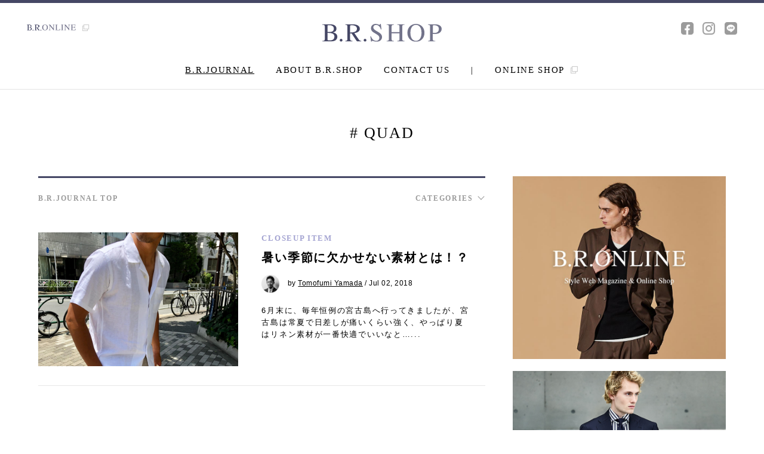

--- FILE ---
content_type: text/html; charset=UTF-8
request_url: https://www.brshop.jp/brjournal?tag=162
body_size: 16455
content:
<!DOCTYPE html>
<html lang="ja">
<head prefix="og: http://ogp.me/ns# fb: http://ogp.me/ns/fb# website: http://ogp.me/ns/website#">
<title>
    B.R.JOURNAL</title>

<meta charset="UTF-8">
<meta http-equiv="X-UA-Compatible" content="IE=edge,chrome=1">
<meta name="viewport" content="width=device-width, initial-scale=1, minimum-scale=1, maximum-scale=1, user-scalable=no">
<meta property="og:type" content="website" />
<meta property="og:url" content="https://www.brshop.jp/brjournal?tag=162" />
<meta property="og:image" content="http://www.brshop.jp/common/images/logo/ogimage.jpg" />
<meta property="og:image:secure_url" content="" />
<meta property="og:image:width" content="1680" />
<meta property="og:image:height" content="1120" />
<meta property="og:site_name" content="B.R.SHOP" />
<meta property="og:description" content="本物を知る大人のために贈る、最高峰のクオリティ。B.R.SHOPはベーシックなデザインながらも確固たる品質を持つアイテムを厳選して取り揃えた、外苑前のセレクトショップです。" />
<meta property="og:title" content="B.R.JOURNAL" />
<meta property="fb:app_id" content="" />
<meta name="twitter:card" content="" />
<meta name="format-detection" content="telephone=no">
<meta name="description" content="本物を知る大人のために贈る、最高峰のクオリティ。B.R.SHOPはベーシックなデザインながらも確固たる品質を持つアイテムを厳選して取り揃えた、外苑前のセレクトショップです。">
<meta name="keywords" content="B.R.SHOP,ビーアールショップ,外苑前,セレクトショップ,B.R.ONLINE,メンズファッション,オーダースーツ,インポート,原宿">
<link rel="stylesheet" href="/common/css/import.css">
<link rel="shortcut icon" type="image/x-icon" href="/common/images/ico/favicon.ico">
<link rel="apple-touch-icon-precomposed" href="/common/images/ico/apple-touch-icon.png">
<script src="//maps.googleapis.com/maps/api/js?key=AIzaSyBk8OyvNKYgX_zJjxAw0mRa4hiKdQniHuM"></script>
<!-- Global site tag (gtag.js) - Google Analytics -->
<script async src="https://www.googletagmanager.com/gtag/js?id=G-NSCGQLDZYD"></script>
<script>
  window.dataLayer = window.dataLayer || [];
  function gtag(){dataLayer.push(arguments);}
  gtag('js', new Date());

  gtag('config', 'G-NSCGQLDZYD');
</script>
</head>
<body onload="initialize();">

<div id="loader-bg"><div id="loader"><img src="/common/images/ico/ajax-loader.gif" width="32" height="32" alt="Now Loading" /></div></div>
<div id="wrap_all">

<div canvas="container" id="ancker">

<div id="overlay">
	<div id="close"><span class="top"></span><span class="middle"></span><span class="bottom"></span></div>
	<h1><a href="/" class="block"><img src="/common/images/logo/logo_brshop_wh.svg" alt="B.R.SHOP" /></a></h1>
	<div id="menu" class="times">
		<a href="/">HOME</a>
		<a href="/brjournal/">B.R.JOURNAL</a>
		<!--<a href="/items/">ITEMS</a>-->
		<a href="/about/">ABOUT B.R.SHOP</a>
		<a href="/contact/" class="mb2_3em">CONTACT US</a>
		<a href="http://www.bronline.jp/mall/brshop/" class="mb3_5em" target="_blank">ONLINE SHOP <span class="icon-ico_link"></span></a>
		<a href="/company/" class="border_none mb0 submenu">COMPANY</span></a>
		<a href="https://www.bronline.jp/about/recruit/" target="_blank" class="border_none mb0 submenu">RECRUIT</span></a>
		<a href="/terms/" class="border_none mb0 submenu">TERMS & CONDITION</span></a>
		<a href="/privacy/" class="border_none mb0 submenu">PRIVACY POLICY</span></a>
		<hr>
		<a href="/onlineshop/" target="_blank" class="border_none mb2_3em submenu">OLD SITE</span></a>
		<ul>
			<li><a href="https://www.facebook.com/BRSHOP-198379920177317/" target="_blank" class="border_none inline_b mb0"><!-- <span class="icon-ico_fb_gr"></span> --><img class="snsicon" src="/common/images/ico/facebook_white.png" alt="facebook"></a></li>
			<!--<li><a href="" target="_blank" class="border_none inline_b mb0"><span class="icon-ico_tw_gr"></span></a></li>-->
			<li><a href="https://www.instagram.com/brshop.jp/" target="_blank" class="border_none inline_b mb0"><!-- <span class="icon-ico_insta_gr"></span> --><img class="snsicon" src="/common/images/ico/instagram_white.png" alt="instagram"></a></li>
			<li><a href="https://line.me/R/ti/p/%40sja1646h" target="_blank" class="border_none inline_b mb0"><!-- <span class="icon-ico_line_gr"></span> --><img class="snsicon" src="/common/images/ico/line_white.png" alt="line"></a></li>
		</ul>
	</div>
</div>

<div id="header_bar">
	<div class="gnav hidden">
		<h1 class="fl"><a href="/" class="block"><img src="/common/images/logo/logo_brshop.svg" alt="B.R.SHOP" /></a></h1>
		<div class="fr hidden">
			<ul class="menu times fs14 fl">
				<li><a href="/brjournal/">B.R.JOURNAL</a></li>
				<!--<li><a href="/items/">ITEMS</a></li>-->
				<li><a href="/about/">ABOUT B.R.SHOP</a></li>
				<li><a href="/contact/">CONTACT US</a></li>
				<li>|</li>
				<li class="onlineshop"><a href="http://www.bronline.jp/mall/brshop/" target="_blank">ONLINE SHOP <span class="icon-ico_link"></span></a></li>
			</ul>
			<ul class="sns fl">
				<li><a href="https://www.facebook.com/BRSHOP-198379920177317/" target="_blank"><!-- <span class="icon-ico_fb_gr"></span> --><img class="snsicon" src="/common/images/ico/facebook.png" alt="facebook"></a></li>
				<!--<li><a href="" target="_blank"><span class="icon-ico_tw_gr"></span></a></li>-->
				<li><a href="https://www.instagram.com/brshop.jp/" target="_blank"><!-- <span class="icon-ico_insta_gr"></span> --><img class="snsicon" src="/common/images/ico/instagram.png" alt="instagram"></a></li>
				<li><a href="https://line.me/R/ti/p/%40sja1646h" target="_blank"><!-- <span class="icon-ico_line_gr"></span> --><img class="snsicon" src="/common/images/ico/line.png" alt="line"></a></li>
			</ul>
		</div>
	</div>
</div>

<header>
	<div id="menuButton" class="sb-toggle"><span class="top"></span><span class="middle"></span><span class="bottom"></span></div>
	<a class="bronline" href="http://www.bronline.jp/" target="_blank">
		<img src="/common/images/logo/logo_bronline.svg" alt="B.R.ONLINE" /> <span class="icon-ico_link"></span>
	</a>
	<ul class="sns">
		<li><a href="https://www.facebook.com/BRSHOP-198379920177317/" target="_blank"><!-- <span class="icon-ico_fb_gr"></span> --><img class="snsicon" src="/common/images/ico/facebook.png" alt="facebook"></a></li>
		<!--<li><a href="" target="_blank"><span class="icon-ico_tw_gr"></span></a></li>-->
		<li><a href="https://www.instagram.com/brshop.jp/" target="_blank"><!-- <span class="icon-ico_insta_gr"></span> --><img class="snsicon" src="/common/images/ico/instagram.png" alt="instagram"></a></li>
		<li><a href="https://line.me/R/ti/p/%40sja1646h" target="_blank"><!-- <span class="icon-ico_line_gr"></span> --><img class="snsicon" src="/common/images/ico/line.png" alt="line"></a></li>
	</ul>
	<h1><a href="/" class="block"><img src="/common/images/logo/logo_brshop.svg" alt="B.R.SHOP" /></a></h1>
	<ul class="menu times fs15">
		<li><a href="/brjournal/">B.R.JOURNAL</a></li>
		<!--<li><a href="/items/">ITEMS</a></li>-->
		<li><a href="/about/">ABOUT B.R.SHOP</a></li>
		<li><a href="/contact/">CONTACT US</a></li>
		<li>|</li>
		<li class="onlineshop"><a href="http://www.bronline.jp/mall/brshop/" target="_blank">ONLINE SHOP <span class="icon-ico_link"></span></a></li>
	</ul>
</header>


<section id="title" class="t-center">
		<h2 class="heading05 times"># QUAD</h2>
</section>

			



<section id="main" class="hidden">
	<div class="list">
	<div class="title_list sort">
			<div class="wrap_sub">
									<div class="left_title times bold fs12">
						<p class="journaltop"><a href="/brjournal/">B.R.JOURNAL TOP</a></p>
					</div>
								<div class="right_title times bold fs12">
					<p id="acdn-button">CATEGORIES<span></span></p>
					<ul id="acdn-target">
																				<li><a href="/brjournal/">ALL</a></li>
																																		<li><a href="https://www.brshop.jp/brjournal/./closeup-item">CLOSEUP ITEM</a></li>
																																		<li><a href="https://www.brshop.jp/brjournal/./shop-event">SHOP &amp; EVENT</a></li>
																																		<li><a href="https://www.brshop.jp/brjournal/./topics-news">TOPICS &amp; NEWS</a></li>
																				<!--
						<li><a href="">ALL</a></li>
						<li><a href="">TOPICS & NEWS</a></li>
						<li><a href="">SHOP & EVENT</a></li>
						<li><a href="">CLOSEUP ITEM</a></li>
-->
					</ul>
				</div>
			</div>
		</div>

		<div class="top_list">

			
			
			<article>
				<a href="https://www.brshop.jp/brjournal/closeup-item/897.html" class="article_left block fl"><img src="https://www.brshop.jp/wp/wp-content/uploads/2018/07/yama20180702_sam.jpg"></a>
				<div class="article_right block fr">
					<a href="/brjournal/closeup-item/" class="category times bold block">CLOSEUP ITEM</a>
					<h3 class="bold fs20"><a href="https://www.brshop.jp/brjournal/closeup-item/897.html">暑い季節に欠かせない素材とは！？</a></h3>
					<p class="author">
						<a href="/brjournal/?nauthor=5"><img data-del="avatar" src='https://www.brshop.jp/wp/wp-content/uploads/2017/08/ico_yamada.jpg' class='avatar pp-user-avatar avatar-155 photo ' height='155' width='155'/></a>
						by <a href="/brjournal/?nauthor=5" class="underline">Tomofumi Yamada</a> / Jul 02, 2018					</p>
					<a href="https://www.brshop.jp/brjournal/closeup-item/897.html" class="sp_none">6月末に、毎年恒例の宮古島へ行ってきましたが、宮古島は常夏で日差しが痛いくらい強く、やっぱり夏はリネン素材が一番快適でいいなと…...</a>
				</div>
			</article>

				
		
	</div>
				<div class="next" style="display:none;">
		<a href="/brjournal?tag=162&npage=2" onclick="update_page(2);" id="more" class="block button_more times fs14"><p>MORE <span></span></p></a>
	<img id="loading" src="https://www.brshop.jp/wp/wp-content/themes/brshop/ajax-loader.gif" alt="読み込み中"  width="31" height="31">
	</div>
	<script>
	function update_page(page)
	{
		var max_page = 1;
		var qry = "/brjournal?tag=162&";

		if (page >= max_page)
		{
			setTimeout("btn_hide()",200);
		}
		else
		{
			var val = qry+'npage='+(page+1);
			$('#more').attr('href',val);
			$('#more').attr('onclick','update_page('+(page+1)+');');
		}
	}
	function btn_hide()
	{
		$('.next').hide();
	}
	</script>


<!--<div class="bnr_list">
	<a href="" target="_blank" class="block hovernone sp_none"><img src="/common/images/bnr/bnr_big_01.jpg" alt=""></a>
	<a href="" target="_blank" class="block hovernone sp_none"><img src="/common/images/bnr/bnr_big_02.jpg" alt=""></a>
</div>--></div>

<div class="side">
	<div class="side_contents">
		<div class="bnr_side">
			<a href="http://www.bronline.jp/" target="_blank" class="block hovernone"><img src="/common/images/bnr/bnr_side_04.jpg" alt="" class="imgChange"></a>
			<a href="https://www.brshop.jp/brjournal/all/13099.html" target="_blank" class="block hovernone"><img src="/common/images/bnr/bnr_side_05.jpg" alt="" class="imgChange"></a>
			<!--<a href="" target="_blank" class="block hovernone sp_none"><img src="/common/images/bnr/bnr_side_03.jpg" alt=""></a>-->
		</div>
		<div class="info">
			<h2 class="heading02 times">SHOP INFORMATION</h2>
			<div id="map-canvas"></div>
			<div class="wrap_info">
				<div class="location">
					<h3 class="heading03 times">LOCATION</h3>
					<p>〒150-0001 東京都渋谷区神宮前3-35-16<br>ルナーハウスパート4ビル 1-2F</p>
					<p class="map"><span class="icon-ico_pin"></span> <a href="https://goo.gl/maps/nnpnG7jtkH52" target="_blank">GOOGLEMAP</a></p>
					<p class="tel">TEL :  <a href="tel:0354148885">03-5414-8885</a></p>
				</div>
				<div class="open">
  <h3 class="heading03 times">OPEN</h3>
  <p>
    12:00 - 19:00<br>
    水・木・金： 完全予約制<br>
    土・日・月： 通常営業（予約不要）<br>
    定休日： 火曜日 / 年末年始
  </p>
  <p>
    【ご予約はこちら】<br>
    <a href="https://salon.rsv-site.owl-solution.jp/brshop" target="_blank" class="underline">
      https://salon.rsv-site.owl-solution.jp/brshop
    </a> <span class="icon-ico_link"></span>
  </p>
<p style="font-size:75%;">
※ご予約は下記のお問い合わせまたはLINEからも承っております。
</p>
</div>

			</div>
			<a href="/contact/" class="block times button"><span class="icon-ico_mail"></span> CONTACT US</a>
			<a href="https://line.me/R/ti/p/%40sja1646h" target="_blank" class="button_line"><img src="/common/images/logo/logo_line.svg"></a>
		</div>
	</div>
</div></section>




<section id="totop">
	<a href="#ancker"><div class="backtotop"><span></span></div></a>
</section>

<footer>
	<div class="fnav hidden">
		<h1 class="fl"><a href="/" class="block"><img src="/common/images/logo/logo_brshop.svg" alt="B.R.SHOP" /></a></h1>
		<ul class="menu times fs14 fl">
			<li><a href="/company/">COMPANY</a></li>
			<li><a href="https://www.bronline.jp/about/recruit/" target="_blank">RECRUIT</a></li>
			<li><a href="/contact/">CONTACT US</a></li>
			<li><a href="/terms/">TERMS & CONDITIONS</a></li>
			<li><a href="/privacy/">PRIVACY POLICY</a></li>
<!--
			<li>|</li>
			<li><a href="https://www.brshop.jp/onlineshop/" target="_blank">OLD SITE</a></li>
-->
		</ul>
		<ul class="sns fr">
			<li><a href="https://www.facebook.com/BRSHOP-198379920177317/" target="_blank"><!-- <span class="icon-ico_fb_gr"></span> --><img src="/common/images/ico/facebook.png" alt="facebook"></a></li>
			<!--<li><a href="" target="_blank"><span class="icon-ico_tw_gr"></span></a></li>-->
			<li><a href="https://www.instagram.com/brshop.jp/" target="_blank"><!-- <span class="icon-ico_insta_gr"></span> --><img src="/common/images/ico/instagram.png" alt="instagram"></a></li>
			<li><a href="https://line.me/R/ti/p/%40sja1646h" target="_blank"><!-- <span class="icon-ico_line_gr"></span> --><img src="/common/images/ico/line.png" alt="line"></a></li>
		</ul>
	</div>
	<div class="copyright times fs13 hidden">
		<p class="fl">© B.R.T CO.,LTD. ALL RIGHTS RESERVED.</p>
		<p class="fr">SITE DESIGNED BY <a href="http://launch.jp/" target="_blank">LAUNCH INC.</a></p>
	</div>
</footer>

</div><!-- canvas="container" -->
</div> <!-- wrap_all -->

<!--[if lt IE 9]>
<script src="http://html5shiv.googlecode.com/svn/trunk/html5.js"></script>
<script src="http://css3-mediaqueries-js.googlecode.com/svn/trunk/css3-mediaqueries.js"></script>
<![endif]-->

<!-- js 共通 -->
<script src="/common/js/jquery-2.1.4.min.js"></script>
<script src="/common/js/slick/slick.min.js"></script>
<script src="/common/js/common.js"></script>
<script src="/common/js/map.js"></script>
<script src="/common/js/jquery.autopager-1.0.0.js"></script>
<script src="/common/js/jquery-match-height.js"></script>

<!-- js fit sidebar -->
<script src="/common/js/jquery.fit-sidebar.js"></script>
<script type="text/javascript">
$(window).load(function() {
    $('.side_contents').fitSidebar({
        wrapper : '#main',
        responsiveWidth : 768
    });
});
</script>


</body>
</html>


<script type="text/javascript" src="//connect.facebook.net/ja_JP/all.js" charset="utf-8"></script>

<script>
$(document).ready(function(){
	setTimeout("ll()",200);
});

/*
FB.init({apiKey: 118764191589481, status : true, cookie : true, xfbml  : true});

function fb_share(h)
{
	FB.ui({
		method: 'share',
		display: 'popup',
		href: h,
	}, function(response){});
}
*/
function ll()
{
	if ($('body').attr('id') == 'category')
	{
		$('body').attr('id','brjournal');
	}
}

  //  最大ページ数取得
  var maxpage = 0;

$('#loading').css('display', 'none');
$.autopager({
    content: 'article',// 読み込むコンテンツ
    link: '.next a', // 次ページへのリンク
    autoLoad: false,// スクロールの自動読込み解除

    start: function(current, next){
	      $('#loading').css('display', 'block');
	      $('.next a').css('display', 'none');
    },

    load: function(current, next){
        $('#loading').css('display', 'none');
        $('.next a').css('display', 'block');
        if( current.page >= maxpage ){ //最後のページ
            $('.next').hide(); //次ページのリンクを隠す
        }
    }

});

$('.next a').click(function(){ // 次ページへのリンクボタン
		$.autopager('load'); // 次ページを読み込む
    return false;
});

</script>


--- FILE ---
content_type: text/css
request_url: https://www.brshop.jp/common/css/header.css
body_size: 4919
content:
@charset "utf-8";


.snsicon{
	width: 21px;
	height: 21px;
}


header {
	width: 100%;
	border-top: 5px solid #454765;
	position: relative;
	padding-bottom: 20px;
	background-color: #fff;
}
header .bronline {
	position: absolute;
	top: 32px;
	left: 45px;
}
header .bronline img {
    width: 82px;
    vertical-align: middle;
    padding-bottom: 3px;
}
header .bronline span:before {
	font-size: 11px !important;
}
header ul.sns {
	position: absolute;
	top: 32px;
	right: 45px;
}
header ul.sns li {
	margin-right: 10px;
}
header ul.sns li span:before {
	font-size: 20px !important;
}
header h1 {
	width: 200px;
	margin: 35px auto;
}
header ul.menu {
	text-align: center;
}
header ul.menu li {
	margin-right: 30px;
}
li.onlineshop a {
	text-decoration: none !important;
}
header ul.menu li:last-child,
header ul.sns li:last-child {
	margin: 0 !important;
}
header .sb-toggle {
	display: none;
}
@media screen and ( max-width:768px ){
	header {
		position: fixed;
		top: 0;
		z-index: 9998;
		padding-bottom: 5px;
		background-color: #fff;
		border-bottom: 1px solid #E3E3E3;
	}
	header h1 {
	    width: 120px;
	    margin: 15px auto;
	}
	header .bronline,
	header ul.sns,
	header ul.menu li {
	    display: none;
	}
	header ul.menu {
		position: absolute;
		top: 12px;
		right: 15px;
	}
	header ul.menu li.onlineshop {
		display: inline;
		font-size: 9px;
		letter-spacing: 0.5px;
		margin-right: 0 !important;
	}
	header ul.menu li.onlineshop span:before {
		font-size: 8px !important;
		margin-left: 2px;
	}
	header .sb-toggle {
	    display: block;
	    position: relative;
	    float: left;
	    margin: 19px 0 0 20px;
	    width: 25px;
	    height: 16px;
	}	
	header .sb-toggle span {
		width: 25px;
		height: 1px;
		margin-top: 7px;
		display: block;
		background: #454765;
		position: absolute;
	}
	header span.top {
		-webkit-transform: translateY(-7px);
		-ms-transform: translateY(-7px);
		transform: translateY(-7px);
	}
	header span.bottom {
		-webkit-transform: translateY(7px);
		-ms-transform: translateY(7px);
		transform: translateY(7px);
	}
}
@media screen and ( max-width:320px ){
	header h1 {
	    width: 100px;
	}
}
@media screen and ( min-width:769px ){
	ul.menu a.active {
		text-decoration: underline;
	}
}

/* header_bar */

#header_bar {
	position: fixed;
	background-color: rgba(255,255,255,0.97);
	top: 0;
	left: 0;
	width: 100%;
	display: none;
	border-top: 5px solid #454765;
	z-index: 9999;
}
#header_bar .gnav {
	width: 90%;
	max-width: 1290px;
	margin: 30px auto 0;
	padding-bottom: 30px;
	border-bottom: 1px solid #e3e3e3;
}
#header_bar h1 {
	width: 150px;
}
#header_bar ul.menu {
	margin-right: 40px;
}
#header_bar ul.menu li {
	margin-right: 20px;
}
#header_bar ul.sns li {
	margin-right: 7px;
}
#header_bar ul.sns li span:before {
	font-size: 20px !important;
}
#header_bar ul.menu li:last-child,
#header_bar ul.sns li:last-child {
	margin-right: 0;
}
@media screen and ( max-width:1100px ){
	#header_bar h1 {
	    width: 120px;
	}
	#header_bar ul.menu {
	    margin-right: 30px;
	    font-size: 13px !important;
	    font-size: 1.3rem !important;
	    letter-spacing: 0.5px;
	}
	#header_bar ul.menu li {
	    margin-right: 15px;
	}
	#header_bar ul.sns li span:before {
	    font-size: 17px !important;
	}
	#header_bar ul.sns li {
	    margin-right: 5px;
	}
}
@media screen and ( max-width:768px ){
	#header_bar {
		display: none !important;
		opacity: 0 !important;
		filter: alpha(opacity=0) !important;
		-moz-opacity: 0 !important;
		opacity: 0 !important;
	}
}

/* menu overlay */

#overlay {
	display: none;
	width: 100%;
	height:100%;
	position: fixed;
	top: 0;
	z-index: 9999;
	background: #454765;
	overflow: scroll;
}
#overlay h1 {
	width: 120px;
    margin: 20px auto 0;
}
#menu {
	width: 80%;
	margin: 4.5em auto 1.5em;
	position: relative;
}
#menu a {
    display: block;
    color: #fff;
    font-size: 15px;
    border-bottom: 1px solid #fff;
    margin-bottom: 1em;
    line-height: 1.8;
}
#menu a.submenu {
    font-size: 85%;
}
#menu hr {
    width: 3%;
    margin: 0.7em 0;
}
#menu ul li {
    margin-right: 10px;
}
#menu span {
    font-size: 20px !important;
}
#menu span:before {
    color: #fff;
}
#overlay #close {
    display: block;
    position: relative;
    float: left;
    margin: 24px 0 0 20px;
    width: 25px;
    height: 16px;
}	
#overlay #close span {
	width: 25px;
	height: 1px;
	margin-top: 7px;
	display: block;
	background: #fff;
	position: absolute;
}
#overlay #close span.top {
	-webkit-transform: rotate(-45deg) translateY(0px);
	-ms-transform: rotate(-45deg) translateY(0px);
	transform: rotate(-45deg) translateY(0px);
}
#overlay #close span.middle {
	background: rgba(255, 255, 255, 0);
}
#overlay #close span.bottom {
	-webkit-transform: rotate(45deg) translateY(0px);
	-ms-transform: rotate(45deg) translateY(0px);
	transform: rotate(45deg) translateY(0px);
}
@media screen and (max-width: 320px) {
	#overlay h1 {
	    width: 100px;
	}
}